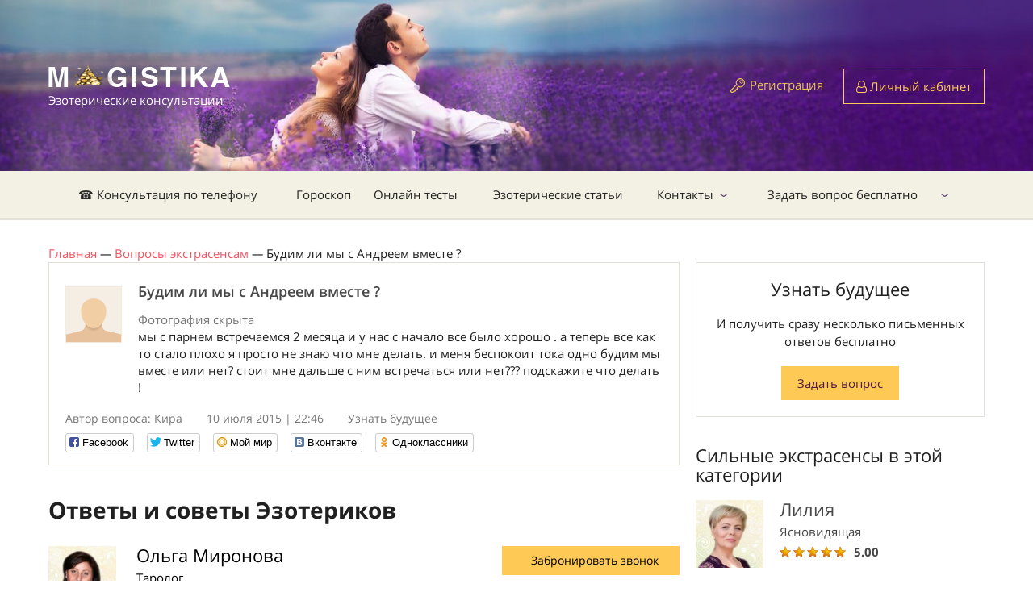

--- FILE ---
content_type: text/html; charset=utf-8
request_url: https://magistika.com/question/budim-li-my-s-andreem-vmeste-19981
body_size: 8201
content:
<!DOCTYPE html>
<html lang="ru" class="no-js" ng-app="App">
<head>
	<meta charset="utf-8" />
	<title>Будим ли мы с Андреем вместе ?</title>
	<script>
//<![CDATA[

		var SIGNED_IN = false;
		var CKEDITOR_BROWSE_URL = '/browse';
		var CKEDITOR_UPLOAD_URL = '/upload';
		var STATUS_LIST = [{"id":0,"name":"Нет на линии","css_class":"offline","css_btn_class":"orange","short_caption":"Забронировать","caption":"Забронировать звонок","free_caption":"Забронировать бесплатно"},{"id":1,"name":"Занят","css_class":"busy","css_btn_class":"orange","short_caption":"Забронировать","caption":"Забронировать звонок","free_caption":"Забронировать бесплатно"},{"id":2,"name":"На линии","css_class":"free","css_btn_class":"green","short_caption":"Позвонить сейчас","caption":"Позвонить с сайта","free_caption":"Позвонить бесплатно"}];
		var MESSAGE_PRICE = 0.53;

//]]>
</script>	<meta name="csrf-param" content="authenticity_token" />
<meta name="csrf-token" content="iwWV2stm/XXEmKvoYe5ZKfMR+vVN6AxOiade4p09Tcj268h0K00LAhgkL0h+BfR5Bh25j9qFuqVB4HaDi8MliA==" />
	<meta name="text/html; charset=utf-8" http-equiv="Content-Type" />
	<meta name="language" content="ru" />
	<meta name="description" content="мы с парнем встречаемся 2 месяца и у нас с начало все было хорошо . а теперь все как то стало плохо я просто не знаю что мне делать. и меня беспокоит тока одно будим мы вместе или нет? стоит мне дальше с ним встречаться или нет??? подскажите что делать !" />
	<meta name="keywords" content="Будим,ли,мы,Андреем,вместе" />
	<meta http-equiv="X-UA-Compatible" content="IE=edge" />
	<meta name="viewport" content="width=device-width, initial-scale=1.0">
	<link rel="shortcut icon" href="img/favicon.ico" />
	<link rel="stylesheet" media="all" href="https://magistika.com/assets/application-332f6f187912e0e4d9dac85694650996b6f3751b9840442bea4f3123db0cee2f.css" />
	<script src="https://magistika.com/assets/application-987afc2ba53810bd84eae78d0641cfb1fef6e80ef4418fd4cb3d87d0895ee5df.js"></script>
	<!--[if IE]><script src="http://html5shiv.googlecode.com/svn/trunk/html5.js"></script><![endif]-->
	<meta name="yandex-verification" content="44897d7014ba123e" />
	<meta name="google-site-verification" content="Q57X7l9UefDppWjHJRayvt0xe47uj8PVgB3joRVMa-w" />
	<meta name="google-site-verification" content="FRDTA8U2XKgxxY5AEWZS5L-L7Dz5vU1QREdBng4Ka54" />
	<meta name="apple-itunes-app" content="app-id=1089169196" />
	<meta name="google-play-app" content="app-id=rus.codediscuss.magistika" />
	<link rel="apple-touch-icon" href="/icons/default.png">
	<link rel="apple-touch-icon" sizes="152x152" href="/icons/152.png">
	<link rel="apple-touch-icon" sizes="167x167" href="/icons/167.png">
	<link rel="apple-touch-icon" sizes="180x180" href="/icons/180.png">
	<link rel="canonical" href="https://magistika.com/question/budim-li-my-s-andreem-vmeste-19981" />
	
	<!-- Google Tag Manager -->
	<script>(function(w,d,s,l,i){w[l]=w[l]||[];w[l].push({'gtm.start':
	new Date().getTime(),event:'gtm.js'});var f=d.getElementsByTagName(s)[0],
	j=d.createElement(s),dl=l!='dataLayer'?'&l='+l:'';j.async=true;j.src=
	'https://www.googletagmanager.com/gtm.js?id='+i+dl;f.parentNode.insertBefore(j,f);
	})(window,document,'script','dataLayer','GTM-KDWQ9PK');</script>
	<!-- End Google Tag Manager -->
	<meta name="enot" content="95116630819774L0Ux2FL-kG_M9-ZmEZl99EhFF4FIv7n" />
	<meta name="zen-verification" content="3fFOyXx74lxJhXnsfqKC7iIQrDa8vywiSVRn7nqGVkH3qKP0NtLQmTwLiqCslXHm" />
</head>

<body ng-cloak data-ng-controller="MainCtrl as mc" ng-init="">
	<div id="fb-root"></div>
	<div class="hide">
		<div id="dialog-confirm">
			<p><span id="dialog-confirm-text"></span></p>
		</div>
	</div>
	<div class="over_container">

	<header>
		<div class="container">
			<div class="clearfix">
				<div class="header_logo" itemscope itemtype="http://schema.org/Organization">
					<a href="/" itemprop="url"><img src="https://magistika.com/img/logo_main_ny.png" alt="" itemprop="logo" />
					<span class="logo_name">Эзотерические консультации</span></a>
				</div>
				
				  <div class="not_logged hidexs">
    <span class="reglink"><a href="/signup">Регистрация</a></span>
    <a href="/signin" class="btn btn-orange btn-user"><i class="fa fa-user-o" aria-hidden="true"></i> Личный кабинет</a>
  </div>

			</div>
		</div>
	</header><!-- #Header -->

	<nav class="nav">
		<div class="container">
			<div class="nav_menur_outer">
				<div class="show_navmenu"></div>
					<ul class="nav_menu" role="navigation" itemscope itemtype="http://schema.org/SiteNavigationElement">
  <li>
    <a href="/" itemprop="url">☎ Консультация по телефону</a>
  </li>
  <li>
    <a href="/horoscope" itemprop="url">Гороскоп</a>
  </li>
  <li>
    <a href="/tests/" itemprop="url">Онлайн тесты</a>
  </li>
  <li>
    <a href="https://magistika.com/articles" itemprop="url">Эзотерические статьи</a>
  </li>
  <li class="parent">
    <a href="/site/contact" itemprop="url">Контакты</a>
      <ul class="nav_child_menu">
  <li>
    <a href="http://magistika.com/site/faq" itemprop="url">Часто задаваемые вопросы</a>
  </li>
</ul>

  </li>
  <li class="parent">
    <a href="/vopros-ekstrasensu" itemprop="url">Задать вопрос бесплатно</a>
      <ul class="nav_child_menu">
</ul>

  </li>
</ul>

				<div class="login-link">
			    <a href="/signup" class="btn btn-orange btn-user"><i class="fa fa-lock" aria-hidden="true"></i> Регистрация</a>
			    <a href="/signin" class="btn btn-orange btn-user"><i class="fa fa-user-o" aria-hidden="true"></i> Вход</a>
			  </div>
				<!-- <div class="show_search"></div> -->
			</div>
		</div>
		<div class="search_popup">
			<div class="search_popup_in">
				<input type="text" name="search" class="styler" placeholder="Поиск по сайту..." />
				<input type="submit" value="Найти" class="btn btn-orange btn-small" />
			</div>
		</div><!-- #search_popup -->
	</nav><!-- #nav -->

	<section class="middle">
		<div class="container">
			<div ng-cloak class="alert-box" ng-repeat="n in mc.notify.notifications">
				<div ng-html-bind="{{ n.text }}">{{ n.text }}</div>
				<span class="close" ng-click="mc.notify.remove(n)"><i class="fa fa-times" aria-hidden="true"></i></span>
			</div>

				<div aria-label="breadcrumb" itemscope itemtype="http://schema.org/BreadcrumbList">
				      <span itemprop="itemListElement" itemscope itemtype="http://schema.org/ListItem">
								<a itemtype="http://schema.org/Thing" itemprop="item" href="https://magistika.com/"><span itemprop="name">Главная</span></a>
								<meta itemprop="position" content="1" /> <i>&mdash;</i>
							</span>
				      <span itemprop="itemListElement" itemscope itemtype="http://schema.org/ListItem">
								<a itemtype="http://schema.org/Thing" itemprop="item" href="https://magistika.com/vopros-ekstrasensu"><span itemprop="name">Вопросы экстрасенсам</span></a>
								<meta itemprop="position" content="2" /> <i>&mdash;</i>
							</span>
							Будим ли мы с Андреем вместе ?
				</div>

				
<div class="row">
  <div class="leftcol">
    <div class="question_item question_item-marg free">
      <div class="question_in">
        <a href="/u8749" modal-link><span class="question_ava"><img src="https://magistika.com/uploads/files/1048207.png" alt="Кира" /></span></a>
        <h1 class="question_name">Будим ли мы с Андреем вместе ?</h1>
        <div class="attach">
          Фотография скрыта
        </div>


        <p>мы с парнем встречаемся 2 месяца и у нас с начало все было хорошо . а теперь все как то стало плохо я просто не знаю что мне делать. и меня беспокоит тока одно будим мы вместе или нет? стоит мне дальше с ним встречаться или нет??? подскажите что делать !</p>
      </div>
      <div class="question_meta">
        <span class="question_author">Автор вопроса: Кира</span>
        <span class="question_date">10 июля 2015 | 22:46</span>
        <span class="question_more"><a href="/question/viewarea/lyubovnye-otnosheniya-1">Узнать будущее</a></span>
      </div>
      <div class="social-likes">
	<div class="facebook" title="Поделиться ссылкой на Фейсбуке">Facebook</div>
	<div class="twitter" title="Поделиться ссылкой в Твиттере">Twitter</div>
	<div class="mailru" title="Поделиться ссылкой в Моём мире">Мой мир</div>
	<div class="vkontakte" title="Поделиться ссылкой во Вконтакте" data-url="http://magistika.ru//question/budim-li-my-s-andreem-vmeste-19981">Вконтакте</div>
	<div class="odnoklassniki" title="Поделиться ссылкой в Одноклассниках">Одноклассники</div>
</div>

    </div><!-- #question_item -->


    <h2>Ответы и советы Эзотериков</h2>

    <div class="answer_meta_outer" data-user-id="8">
  <div class="answer_meta">
    <div class="answer_text">
      <span class="answer_ava"><a href="/extrasens/olga-tarolog-8"><img src="https://magistika.com/upload/user/14391-1.jpg" alt="Ольга Миронова"></a></span>
      <span class="answer_name"><a href="/extrasens/olga-tarolog-8">Ольга Миронова</a></span>
      <span class="answer_cat"><a href="/extrasens/olga-tarolog-8">Таролог</a></span>
    </div>
    <div class="answer_buttons">
      <a href="javascript:void(0)" ng-click="mc.call_click('/call/8')" class="btn btn-orange btn-phone"><i class="fa fa-phone"></i> <span class="label">Забронировать звонок</span></a>
      <a href="/dialog?user_id=8" class="btn2 btn2-message">Написать сообщение</a>
    </div>
  </div><!-- #answer_meta -->

  <article class="post">
    <p>Здравствуйте! К сожалению я не вижу у парня сильных чувств к Вам. Есть симпатия, но любви нет. Помимо Вас рядом с ним есть другая девушка.</p>
  </article>
</div><!-- #answer_meta_outer -->
<div class="answer_meta_outer" data-user-id="25">
  <div class="answer_meta">
    <div class="answer_text">
      <span class="answer_ava"><a href="/extrasens/sofiya-yasnovidyaschaya-25"><img src="https://magistika.com/upload/user/14402-1.jpg" alt="София Перовская"></a></span>
      <span class="answer_name"><a href="/extrasens/sofiya-yasnovidyaschaya-25">София Перовская</a></span>
      <span class="answer_cat"><a href="/extrasens/sofiya-yasnovidyaschaya-25">Ясновидящая</a></span>
    </div>
    <div class="answer_buttons">
      <a href="javascript:void(0)" ng-click="mc.call_click('/call/25')" class="btn btn-orange btn-phone"><i class="fa fa-phone"></i> <span class="label">Забронировать звонок</span></a>
      <a href="/dialog?user_id=25" class="btn2 btn2-message">Написать сообщение</a>
    </div>
  </div><!-- #answer_meta -->

  <article class="post">
    <p>Кира,здравствуйте. Будущее в Ваших отношениях закрыто.Молодой человек не испытывает к Вам чувств. Кира,у Вас очень тяжелая энергетика,ее нужно восстанавливать,что за мысли у Вас сейчас?. Напишите мне сообщение, я помогу восстановиться.</p>
  </article>
</div><!-- #answer_meta_outer -->


  </div><!-- #leftcol -->


  <aside class="sidebar">
    <div class="widjet2 text-center">
      <div class="lastnews_title">Узнать будущее</div>
      <p>И получить сразу несколько письменных ответов бесплатно</p>
      <a href="/question/zadat-vopros-jekstrasensu" class="btn btn-orange btn-small">Задать вопрос</a>
    </div>

    <div class="hidexs">
      <div class="lastnews_title">Сильные экстрасенсы в этой категории</div>

      <div class="answer_meta_outer answer_meta_outer-small">
        <a href="/extrasens/liliya-yasnovidyaschaya-4">
          <span class="answer_ava"><img src="https://magistika.com/upload/user/14385-1.jpg" alt=""></span>
          <span class="answer_name">Лилия</span>
        </a>
        <span class="answer_cat">Ясновидящая</span>
        <div class="rating">
          <span class="rating__range" my-star-vote="5.0"></span>
          <span class="rating__count2">5.00</span>
        </div>
        <!-- <a href="/dialog?user_id=4" class="btn">Написать</a> -->
      </div><!-- #answer_meta_outer -->
      <div class="answer_meta_outer answer_meta_outer-small">
        <a href="/extrasens/olga-tarolog-8">
          <span class="answer_ava"><img src="https://magistika.com/upload/user/14391-1.jpg" alt=""></span>
          <span class="answer_name">Ольга</span>
        </a>
        <span class="answer_cat">Таролог</span>
        <div class="rating">
          <span class="rating__range" my-star-vote="4.93"></span>
          <span class="rating__count2">4.93</span>
        </div>
        <!-- <a href="/dialog?user_id=8" class="btn">Написать</a> -->
      </div><!-- #answer_meta_outer -->
      <div class="answer_meta_outer answer_meta_outer-small">
        <a href="/extrasens/nadezhda-tarolog-4328">
          <span class="answer_ava"><img src="https://magistika.com/upload/user/14384-1.jpg" alt=""></span>
          <span class="answer_name">Надежда</span>
        </a>
        <span class="answer_cat">Таролог</span>
        <div class="rating">
          <span class="rating__range" my-star-vote="4.8734"></span>
          <span class="rating__count2">4.87</span>
        </div>
        <!-- <a href="/dialog?user_id=4328" class="btn">Написать</a> -->
      </div><!-- #answer_meta_outer -->

    </div>

  </aside><!-- #sidebar -->
</div><!-- #row -->

		</div><!-- #container -->
	</section><!-- #middle -->

	</div><!-- #over_container -->



	<footer>
		<div class="container">
			<div class="row">
				<div class="grid6">
					<div class="grid5">
						<div class="footlogo">
							<img src="https://magistika.com/assets/flogo-8091f7e41463860c8e41593f63e2b8bd96fa3e836c67e854e3a8dd522c9fba67.png" alt="" />
							<p class="hidemob">© 2007-2026</p>
							<p>Консультации экстрасенса онлайн по телефону.</p>
						</div>
						<div class="hidemob footer-info">
							Услуги предоставляемые экспертами носят исключительно информационно - развлекательный характер.
						</div>
					</div>
					<div class="grid7 hidemob">
						<div class="foot_name">Клиентам</div>
						<ul class="foot_menu">
							<li><a href="/vopros-ekstrasensu">Первый вопрос бесплатно</a></li>
							<li><a href="/service/gadanie-po-fotografii-onlayn-35">Гадание по фотографии</a></li>
							<li><a href="/page/kak-popolnit-schet-9">Как пополнить счет</a></li>
							<li><a href="/sp/priglashaem-k-sotrudnichestvu">Стать экспертом</a></li>
							<li class="hidemob"><a href="/sp/partnerskaja-programma-gadanie-onlajjn">Партнерская программа</a></li>
							<li><a href="/dialog?user_id=27740">Поддержка клиентов</a></li>
						</ul>
					</div>
				</div>
				<div class="grid6">
					<div class="grid6 grid6_clients">
						<div class="foot_name hidemob">САЙТ МАГИСТИКА</div>
						<ul class="foot_menu">
							<li><a href="/site/agreement">Правила сервиса</a></li>
							<li><a href="https://magistika.com/site/privacy">Политика конфиденциальности</a></li>
							<li><a href="/site/contact">Контакты</a></li>
							<li class="onlymob"><a href="/dialog?user_id=27740">Поддержка клиентов</a></li>
							<li class="hidemob"><a href="https://magistika.com/udalennaya_rabota_kopirajtera_rerajtera">Работа для копирайтера</a></li>
							<li class="onlymob"><a href="/sp/priglashaem-k-sotrudnichestvu">Стать экспертом</a></li>
							<li><a href="/desktop?e=1">Полная версия сайта</a></li>
						</ul>
					</div>
					<div class="grid6 hidemob">
						<div class="foot_name">Поддержка клиентов</div>
						<p class="contact_p"><i class="fa fa-phone"></i> <a href="tel:+7 (800) 555-33-17">8-800-555-3317</a> <small>(Россия)</small></p>
						<p class="contact_p"><i class="fa fa-phone"></i> <a href="tel:+7 (499) 704-54-11">7 (499) 704-54-11</a> <small>(Звонок из других стран)</small></p>
						<p class="contact_p"><i class="fa fa-envelope"></i> <a href="mailto:help@magistika.com">help@magistika.com</a></p>
						<p class="contact_p contact_p-last"><i class="fa fa-skype"></i> <a href="skype:magistika-com">magistika-com</a></p>
					</div>
					<div class="clear"></div>
					<div class="grid6">
						<div class="foot_name hidemob">Приложение для:</div>
						<div class="appbox">
							<noindex>
								<a rel="nofollow" href="https://itunes.apple.com/us/app/ekstrasensy-onlajn.-gadanie./id1089169196?mt=8"><i class="fa fa-apple"></i> IOS</a>
								<a rel="nofollow" href="https://play.google.com/store/apps/details?id=rus.codediscuss.magistika"><i class="fa fa-android"></i> Android</a>
							</noindex>
						</div>
					</div>
					<div class="grid6 hidemob">
						<div class="foot_name">Мы в соц. сетях:</div>
						<div class="socials">
							<noindex>
								<a target="_blank" rel="nofollow" href="https://ok.ru/group/58169548144694"><i class="fa fa-odnoklassniki"></i></a>
								<a target="_blank" rel="nofollow" href="https://twitter.com/magistika"><i class="fa fa-twitter"></i></a>
								<a target="_blank" rel="nofollow" href="https://www.youtube.com/channel/UCJpgP95MGgz1CYXPp2_XY1A"><i class="fa fa-youtube"></i></a>
								<a target="_blank" rel="nofollow" href="https://www.facebook.com/groups/279290925797152/"><i class="fa fa-facebook"></i></a>
								<a target="_blank" rel="nofollow" href="https://www.instagram.com/magistika.ru/"><i class="fa fa-instagram"></i></a>
							</noindex>
						</div>
					</div>

					<div class="footer-info onlymob">
						Услуги предоставляемые экспертами носят исключительно информационно - развлекательный характер.
					</div>

				</div>
			</div>
		</div>
	</footer><!-- #footer -->


	<div class="modalwin" id="">
		<div class="modal_title">Заголовок</div>
		<form action="#" method="get">
			<fieldset>
				<label>Label</label>
				<input type="text" name="modal" class="styler" required />
				<select name="" id="" class="selectbox">
					<option value="">dasdaad</option>
					<option value="">dasdaad</option>
					<option value="">dasdaad</option>
					<option value="">dasdaad</option>
					<option value="">dasdaad</option>
				</select>
			</fieldset>
			<input type="submit" value="submit" class="button" />
		</form>
		<a href="javascript:$.fancybox.close();" class="modal_close"></a>
	</div><!-- #Modalwin -->
	<div id="in-process"></div>

<!-- Begin Me-Talk -->
<script type='text/javascript'>
 function SupportInit(d, w, m) {
  window.supportAPIMethod = m;
  var s = d.createElement('script');
  s.type ='text/javascript'; s.id = 'supportScript'; s.charset = 'utf-8'; s.async = true;
  s.src = '//me-talk.ru/support/support.js?h=5cd93fa7b638a0eaf83c0bcfe003520c';
  var sc = d.getElementsByTagName('script')[0];
  w[m] = w[m] || function() { (w[m].q = w[m].q || []).push(arguments); };
  if (sc) sc.parentNode.insertBefore(s, sc); else d.documentElement.firstChild.appendChild(s);
 }
 setTimeout(function () { SupportInit(document, window, 'MeTalk') }, 5000);
</script>
<!-- End Me-Talk -->


<!-- Yandex.Metrika counter --> <script type="text/javascript" > (function(m,e,t,r,i,k,a){m[i]=m[i]||function(){(m[i].a=m[i].a||[]).push(arguments)}; m[i].l=1*new Date();k=e.createElement(t),a=e.getElementsByTagName(t)[0],k.async=1,k.src=r,a.parentNode.insertBefore(k,a)}) (window, document, "script", "https://mc.yandex.ru/metrika/tag.js", "ym"); ym(21394309, "init", { clickmap:true, trackLinks:true, accurateTrackBounce:true, webvisor:true, trackHash:true, ecommerce:"dataLayer" }); </script> <!-- /Yandex.Metrika counter -->

<!-- Global site tag (gtag.js) - Google Analytics -->
<script async src="https://www.googletagmanager.com/gtag/js?id=UA-127068036-2"></script>
<script>
  window.dataLayer = window.dataLayer || [];
  function gtag(){dataLayer.push(arguments);}
  gtag('js', new Date());

  gtag('config', 'UA-127068036-2');
</script>

<!-- Google Tag Manager (noscript) -->
<noscript><iframe src="https://www.googletagmanager.com/ns.html?id=GTM-KDWQ9PK"
height="0" width="0" style="display:none;visibility:hidden"></iframe></noscript>
<!-- End Google Tag Manager (noscript) -->



<div id="auth-dialog" class="hide action-dialog">
  <p>Чтобы начать общение выполните действие</p>
	<a class="btn" href="https://magistika.com/signup">Зарегистрироваться</a>
	<a class="btn" href="https://magistika.com/signin">Авторизоваться</a>
</div>
<div>

</div>
<script>
	function loadScripts() {
		var scripts = [
			'https://www.gstatic.com/firebasejs/4.9.0/firebase.js',
			'//yastatic.net/es5-shims/0.0.2/es5-shims.min.js',
			'//yastatic.net/share2/share.js'
		]
		var d = document, w = window;
		for (i in scripts) {
			var s = d.createElement('script');
		  s.type ='text/javascript'; s.id = 'supportScript'; s.charset = 'utf-8'; s.async = true;
		  s.src = scripts[i];
		  var sc = d.getElementsByTagName('script')[0];
		  if (sc) sc.parentNode.insertBefore(s, sc); else d.documentElement.firstChild.appendChild(s);
		}
	}
	setTimeout(loadScripts, 1);
</script>
<script src="https://www.gstatic.com/firebasejs/4.9.0/firebase.js"></script>
</body>
</html>
